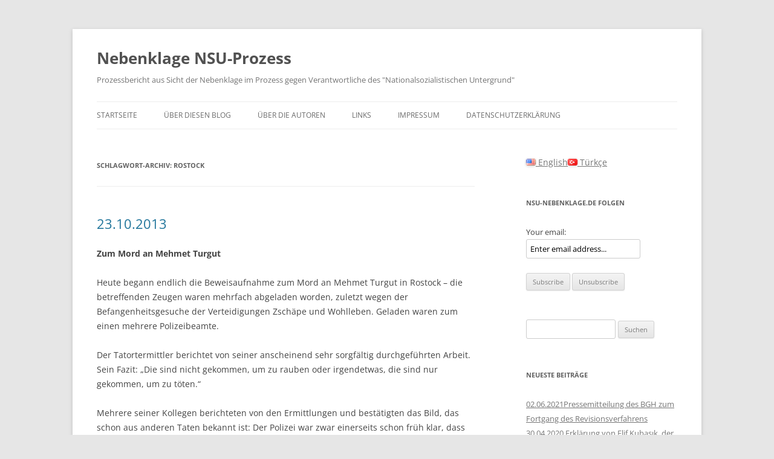

--- FILE ---
content_type: text/html; charset=UTF-8
request_url: https://www.nsu-nebenklage.de/blog/tag/rostock/
body_size: 9983
content:
<!DOCTYPE html>
<html lang="de">
<head>
<meta charset="UTF-8" />
<meta name="viewport" content="width=device-width, initial-scale=1.0" />
<title>Rostock | Nebenklage NSU-Prozess</title>
<link rel="profile" href="https://gmpg.org/xfn/11" />
<link rel="pingback" href="https://www.nsu-nebenklage.de/xmlrpc.php">
<meta name='robots' content='max-image-preview:large' />
<link rel="alternate" type="application/rss+xml" title="Nebenklage NSU-Prozess &raquo; Feed" href="https://www.nsu-nebenklage.de/feed/" />
<link rel="alternate" type="application/rss+xml" title="Nebenklage NSU-Prozess &raquo; Kommentar-Feed" href="https://www.nsu-nebenklage.de/comments/feed/" />
<link rel="alternate" type="application/rss+xml" title="Nebenklage NSU-Prozess &raquo; Rostock Schlagwort-Feed" href="https://www.nsu-nebenklage.de/blog/tag/rostock/feed/" />
<style id='wp-img-auto-sizes-contain-inline-css' type='text/css'>
img:is([sizes=auto i],[sizes^="auto," i]){contain-intrinsic-size:3000px 1500px}
/*# sourceURL=wp-img-auto-sizes-contain-inline-css */
</style>
<style id='wp-emoji-styles-inline-css' type='text/css'>

	img.wp-smiley, img.emoji {
		display: inline !important;
		border: none !important;
		box-shadow: none !important;
		height: 1em !important;
		width: 1em !important;
		margin: 0 0.07em !important;
		vertical-align: -0.1em !important;
		background: none !important;
		padding: 0 !important;
	}
/*# sourceURL=wp-emoji-styles-inline-css */
</style>
<style id='wp-block-library-inline-css' type='text/css'>
:root{--wp-block-synced-color:#7a00df;--wp-block-synced-color--rgb:122,0,223;--wp-bound-block-color:var(--wp-block-synced-color);--wp-editor-canvas-background:#ddd;--wp-admin-theme-color:#007cba;--wp-admin-theme-color--rgb:0,124,186;--wp-admin-theme-color-darker-10:#006ba1;--wp-admin-theme-color-darker-10--rgb:0,107,160.5;--wp-admin-theme-color-darker-20:#005a87;--wp-admin-theme-color-darker-20--rgb:0,90,135;--wp-admin-border-width-focus:2px}@media (min-resolution:192dpi){:root{--wp-admin-border-width-focus:1.5px}}.wp-element-button{cursor:pointer}:root .has-very-light-gray-background-color{background-color:#eee}:root .has-very-dark-gray-background-color{background-color:#313131}:root .has-very-light-gray-color{color:#eee}:root .has-very-dark-gray-color{color:#313131}:root .has-vivid-green-cyan-to-vivid-cyan-blue-gradient-background{background:linear-gradient(135deg,#00d084,#0693e3)}:root .has-purple-crush-gradient-background{background:linear-gradient(135deg,#34e2e4,#4721fb 50%,#ab1dfe)}:root .has-hazy-dawn-gradient-background{background:linear-gradient(135deg,#faaca8,#dad0ec)}:root .has-subdued-olive-gradient-background{background:linear-gradient(135deg,#fafae1,#67a671)}:root .has-atomic-cream-gradient-background{background:linear-gradient(135deg,#fdd79a,#004a59)}:root .has-nightshade-gradient-background{background:linear-gradient(135deg,#330968,#31cdcf)}:root .has-midnight-gradient-background{background:linear-gradient(135deg,#020381,#2874fc)}:root{--wp--preset--font-size--normal:16px;--wp--preset--font-size--huge:42px}.has-regular-font-size{font-size:1em}.has-larger-font-size{font-size:2.625em}.has-normal-font-size{font-size:var(--wp--preset--font-size--normal)}.has-huge-font-size{font-size:var(--wp--preset--font-size--huge)}.has-text-align-center{text-align:center}.has-text-align-left{text-align:left}.has-text-align-right{text-align:right}.has-fit-text{white-space:nowrap!important}#end-resizable-editor-section{display:none}.aligncenter{clear:both}.items-justified-left{justify-content:flex-start}.items-justified-center{justify-content:center}.items-justified-right{justify-content:flex-end}.items-justified-space-between{justify-content:space-between}.screen-reader-text{border:0;clip-path:inset(50%);height:1px;margin:-1px;overflow:hidden;padding:0;position:absolute;width:1px;word-wrap:normal!important}.screen-reader-text:focus{background-color:#ddd;clip-path:none;color:#444;display:block;font-size:1em;height:auto;left:5px;line-height:normal;padding:15px 23px 14px;text-decoration:none;top:5px;width:auto;z-index:100000}html :where(.has-border-color){border-style:solid}html :where([style*=border-top-color]){border-top-style:solid}html :where([style*=border-right-color]){border-right-style:solid}html :where([style*=border-bottom-color]){border-bottom-style:solid}html :where([style*=border-left-color]){border-left-style:solid}html :where([style*=border-width]){border-style:solid}html :where([style*=border-top-width]){border-top-style:solid}html :where([style*=border-right-width]){border-right-style:solid}html :where([style*=border-bottom-width]){border-bottom-style:solid}html :where([style*=border-left-width]){border-left-style:solid}html :where(img[class*=wp-image-]){height:auto;max-width:100%}:where(figure){margin:0 0 1em}html :where(.is-position-sticky){--wp-admin--admin-bar--position-offset:var(--wp-admin--admin-bar--height,0px)}@media screen and (max-width:600px){html :where(.is-position-sticky){--wp-admin--admin-bar--position-offset:0px}}

/*# sourceURL=wp-block-library-inline-css */
</style><style id='global-styles-inline-css' type='text/css'>
:root{--wp--preset--aspect-ratio--square: 1;--wp--preset--aspect-ratio--4-3: 4/3;--wp--preset--aspect-ratio--3-4: 3/4;--wp--preset--aspect-ratio--3-2: 3/2;--wp--preset--aspect-ratio--2-3: 2/3;--wp--preset--aspect-ratio--16-9: 16/9;--wp--preset--aspect-ratio--9-16: 9/16;--wp--preset--color--black: #000000;--wp--preset--color--cyan-bluish-gray: #abb8c3;--wp--preset--color--white: #fff;--wp--preset--color--pale-pink: #f78da7;--wp--preset--color--vivid-red: #cf2e2e;--wp--preset--color--luminous-vivid-orange: #ff6900;--wp--preset--color--luminous-vivid-amber: #fcb900;--wp--preset--color--light-green-cyan: #7bdcb5;--wp--preset--color--vivid-green-cyan: #00d084;--wp--preset--color--pale-cyan-blue: #8ed1fc;--wp--preset--color--vivid-cyan-blue: #0693e3;--wp--preset--color--vivid-purple: #9b51e0;--wp--preset--color--blue: #21759b;--wp--preset--color--dark-gray: #444;--wp--preset--color--medium-gray: #9f9f9f;--wp--preset--color--light-gray: #e6e6e6;--wp--preset--gradient--vivid-cyan-blue-to-vivid-purple: linear-gradient(135deg,rgb(6,147,227) 0%,rgb(155,81,224) 100%);--wp--preset--gradient--light-green-cyan-to-vivid-green-cyan: linear-gradient(135deg,rgb(122,220,180) 0%,rgb(0,208,130) 100%);--wp--preset--gradient--luminous-vivid-amber-to-luminous-vivid-orange: linear-gradient(135deg,rgb(252,185,0) 0%,rgb(255,105,0) 100%);--wp--preset--gradient--luminous-vivid-orange-to-vivid-red: linear-gradient(135deg,rgb(255,105,0) 0%,rgb(207,46,46) 100%);--wp--preset--gradient--very-light-gray-to-cyan-bluish-gray: linear-gradient(135deg,rgb(238,238,238) 0%,rgb(169,184,195) 100%);--wp--preset--gradient--cool-to-warm-spectrum: linear-gradient(135deg,rgb(74,234,220) 0%,rgb(151,120,209) 20%,rgb(207,42,186) 40%,rgb(238,44,130) 60%,rgb(251,105,98) 80%,rgb(254,248,76) 100%);--wp--preset--gradient--blush-light-purple: linear-gradient(135deg,rgb(255,206,236) 0%,rgb(152,150,240) 100%);--wp--preset--gradient--blush-bordeaux: linear-gradient(135deg,rgb(254,205,165) 0%,rgb(254,45,45) 50%,rgb(107,0,62) 100%);--wp--preset--gradient--luminous-dusk: linear-gradient(135deg,rgb(255,203,112) 0%,rgb(199,81,192) 50%,rgb(65,88,208) 100%);--wp--preset--gradient--pale-ocean: linear-gradient(135deg,rgb(255,245,203) 0%,rgb(182,227,212) 50%,rgb(51,167,181) 100%);--wp--preset--gradient--electric-grass: linear-gradient(135deg,rgb(202,248,128) 0%,rgb(113,206,126) 100%);--wp--preset--gradient--midnight: linear-gradient(135deg,rgb(2,3,129) 0%,rgb(40,116,252) 100%);--wp--preset--font-size--small: 13px;--wp--preset--font-size--medium: 20px;--wp--preset--font-size--large: 36px;--wp--preset--font-size--x-large: 42px;--wp--preset--spacing--20: 0.44rem;--wp--preset--spacing--30: 0.67rem;--wp--preset--spacing--40: 1rem;--wp--preset--spacing--50: 1.5rem;--wp--preset--spacing--60: 2.25rem;--wp--preset--spacing--70: 3.38rem;--wp--preset--spacing--80: 5.06rem;--wp--preset--shadow--natural: 6px 6px 9px rgba(0, 0, 0, 0.2);--wp--preset--shadow--deep: 12px 12px 50px rgba(0, 0, 0, 0.4);--wp--preset--shadow--sharp: 6px 6px 0px rgba(0, 0, 0, 0.2);--wp--preset--shadow--outlined: 6px 6px 0px -3px rgb(255, 255, 255), 6px 6px rgb(0, 0, 0);--wp--preset--shadow--crisp: 6px 6px 0px rgb(0, 0, 0);}:where(.is-layout-flex){gap: 0.5em;}:where(.is-layout-grid){gap: 0.5em;}body .is-layout-flex{display: flex;}.is-layout-flex{flex-wrap: wrap;align-items: center;}.is-layout-flex > :is(*, div){margin: 0;}body .is-layout-grid{display: grid;}.is-layout-grid > :is(*, div){margin: 0;}:where(.wp-block-columns.is-layout-flex){gap: 2em;}:where(.wp-block-columns.is-layout-grid){gap: 2em;}:where(.wp-block-post-template.is-layout-flex){gap: 1.25em;}:where(.wp-block-post-template.is-layout-grid){gap: 1.25em;}.has-black-color{color: var(--wp--preset--color--black) !important;}.has-cyan-bluish-gray-color{color: var(--wp--preset--color--cyan-bluish-gray) !important;}.has-white-color{color: var(--wp--preset--color--white) !important;}.has-pale-pink-color{color: var(--wp--preset--color--pale-pink) !important;}.has-vivid-red-color{color: var(--wp--preset--color--vivid-red) !important;}.has-luminous-vivid-orange-color{color: var(--wp--preset--color--luminous-vivid-orange) !important;}.has-luminous-vivid-amber-color{color: var(--wp--preset--color--luminous-vivid-amber) !important;}.has-light-green-cyan-color{color: var(--wp--preset--color--light-green-cyan) !important;}.has-vivid-green-cyan-color{color: var(--wp--preset--color--vivid-green-cyan) !important;}.has-pale-cyan-blue-color{color: var(--wp--preset--color--pale-cyan-blue) !important;}.has-vivid-cyan-blue-color{color: var(--wp--preset--color--vivid-cyan-blue) !important;}.has-vivid-purple-color{color: var(--wp--preset--color--vivid-purple) !important;}.has-black-background-color{background-color: var(--wp--preset--color--black) !important;}.has-cyan-bluish-gray-background-color{background-color: var(--wp--preset--color--cyan-bluish-gray) !important;}.has-white-background-color{background-color: var(--wp--preset--color--white) !important;}.has-pale-pink-background-color{background-color: var(--wp--preset--color--pale-pink) !important;}.has-vivid-red-background-color{background-color: var(--wp--preset--color--vivid-red) !important;}.has-luminous-vivid-orange-background-color{background-color: var(--wp--preset--color--luminous-vivid-orange) !important;}.has-luminous-vivid-amber-background-color{background-color: var(--wp--preset--color--luminous-vivid-amber) !important;}.has-light-green-cyan-background-color{background-color: var(--wp--preset--color--light-green-cyan) !important;}.has-vivid-green-cyan-background-color{background-color: var(--wp--preset--color--vivid-green-cyan) !important;}.has-pale-cyan-blue-background-color{background-color: var(--wp--preset--color--pale-cyan-blue) !important;}.has-vivid-cyan-blue-background-color{background-color: var(--wp--preset--color--vivid-cyan-blue) !important;}.has-vivid-purple-background-color{background-color: var(--wp--preset--color--vivid-purple) !important;}.has-black-border-color{border-color: var(--wp--preset--color--black) !important;}.has-cyan-bluish-gray-border-color{border-color: var(--wp--preset--color--cyan-bluish-gray) !important;}.has-white-border-color{border-color: var(--wp--preset--color--white) !important;}.has-pale-pink-border-color{border-color: var(--wp--preset--color--pale-pink) !important;}.has-vivid-red-border-color{border-color: var(--wp--preset--color--vivid-red) !important;}.has-luminous-vivid-orange-border-color{border-color: var(--wp--preset--color--luminous-vivid-orange) !important;}.has-luminous-vivid-amber-border-color{border-color: var(--wp--preset--color--luminous-vivid-amber) !important;}.has-light-green-cyan-border-color{border-color: var(--wp--preset--color--light-green-cyan) !important;}.has-vivid-green-cyan-border-color{border-color: var(--wp--preset--color--vivid-green-cyan) !important;}.has-pale-cyan-blue-border-color{border-color: var(--wp--preset--color--pale-cyan-blue) !important;}.has-vivid-cyan-blue-border-color{border-color: var(--wp--preset--color--vivid-cyan-blue) !important;}.has-vivid-purple-border-color{border-color: var(--wp--preset--color--vivid-purple) !important;}.has-vivid-cyan-blue-to-vivid-purple-gradient-background{background: var(--wp--preset--gradient--vivid-cyan-blue-to-vivid-purple) !important;}.has-light-green-cyan-to-vivid-green-cyan-gradient-background{background: var(--wp--preset--gradient--light-green-cyan-to-vivid-green-cyan) !important;}.has-luminous-vivid-amber-to-luminous-vivid-orange-gradient-background{background: var(--wp--preset--gradient--luminous-vivid-amber-to-luminous-vivid-orange) !important;}.has-luminous-vivid-orange-to-vivid-red-gradient-background{background: var(--wp--preset--gradient--luminous-vivid-orange-to-vivid-red) !important;}.has-very-light-gray-to-cyan-bluish-gray-gradient-background{background: var(--wp--preset--gradient--very-light-gray-to-cyan-bluish-gray) !important;}.has-cool-to-warm-spectrum-gradient-background{background: var(--wp--preset--gradient--cool-to-warm-spectrum) !important;}.has-blush-light-purple-gradient-background{background: var(--wp--preset--gradient--blush-light-purple) !important;}.has-blush-bordeaux-gradient-background{background: var(--wp--preset--gradient--blush-bordeaux) !important;}.has-luminous-dusk-gradient-background{background: var(--wp--preset--gradient--luminous-dusk) !important;}.has-pale-ocean-gradient-background{background: var(--wp--preset--gradient--pale-ocean) !important;}.has-electric-grass-gradient-background{background: var(--wp--preset--gradient--electric-grass) !important;}.has-midnight-gradient-background{background: var(--wp--preset--gradient--midnight) !important;}.has-small-font-size{font-size: var(--wp--preset--font-size--small) !important;}.has-medium-font-size{font-size: var(--wp--preset--font-size--medium) !important;}.has-large-font-size{font-size: var(--wp--preset--font-size--large) !important;}.has-x-large-font-size{font-size: var(--wp--preset--font-size--x-large) !important;}
/*# sourceURL=global-styles-inline-css */
</style>

<style id='classic-theme-styles-inline-css' type='text/css'>
/*! This file is auto-generated */
.wp-block-button__link{color:#fff;background-color:#32373c;border-radius:9999px;box-shadow:none;text-decoration:none;padding:calc(.667em + 2px) calc(1.333em + 2px);font-size:1.125em}.wp-block-file__button{background:#32373c;color:#fff;text-decoration:none}
/*# sourceURL=/wp-includes/css/classic-themes.min.css */
</style>
<link rel='stylesheet' id='twentytwelve-fonts-css' href='https://www.nsu-nebenklage.de/wp-content/themes/twentytwelve/fonts/font-open-sans.css?ver=20230328' type='text/css' media='all' />
<link rel='stylesheet' id='twentytwelve-style-css' href='https://www.nsu-nebenklage.de/wp-content/themes/twentytwelve/style.css?ver=20251202' type='text/css' media='all' />
<link rel='stylesheet' id='twentytwelve-block-style-css' href='https://www.nsu-nebenklage.de/wp-content/themes/twentytwelve/css/blocks.css?ver=20251031' type='text/css' media='all' />
<script type="text/javascript" src="https://www.nsu-nebenklage.de/wp-includes/js/jquery/jquery.min.js?ver=3.7.1" id="jquery-core-js"></script>
<script type="text/javascript" src="https://www.nsu-nebenklage.de/wp-includes/js/jquery/jquery-migrate.min.js?ver=3.4.1" id="jquery-migrate-js"></script>
<script type="text/javascript" src="https://www.nsu-nebenklage.de/wp-content/themes/twentytwelve/js/navigation.js?ver=20250303" id="twentytwelve-navigation-js" defer="defer" data-wp-strategy="defer"></script>
<link rel="https://api.w.org/" href="https://www.nsu-nebenklage.de/wp-json/" /><link rel="alternate" title="JSON" type="application/json" href="https://www.nsu-nebenklage.de/wp-json/wp/v2/tags/55" /><link rel="EditURI" type="application/rsd+xml" title="RSD" href="https://www.nsu-nebenklage.de/xmlrpc.php?rsd" />
<meta name="generator" content="WordPress 6.9" />
<link rel="alternate" href="https://www.nsu-nebenklage.de/blog/tag/rostock/" hreflang="x-default" />
<!-- Analytics by WP Statistics - https://wp-statistics.com -->
</head>

<body class="archive tag tag-rostock tag-55 wp-embed-responsive wp-theme-twentytwelve custom-font-enabled single-author">
<div id="page" class="hfeed site">
	<a class="screen-reader-text skip-link" href="#content">Zum Inhalt springen</a>
	<header id="masthead" class="site-header">
		<hgroup>
							<h1 class="site-title"><a href="https://www.nsu-nebenklage.de/" rel="home" >Nebenklage NSU-Prozess</a></h1>
								<h2 class="site-description">Prozessbericht aus Sicht der Nebenklage im Prozess gegen Verantwortliche des &quot;Nationalsozialistischen Untergrund&quot;</h2>
					</hgroup>

		<nav id="site-navigation" class="main-navigation">
			<button class="menu-toggle">Menü</button>
			<div class="menu-menu-1-container"><ul id="menu-menu-1" class="nav-menu"><li id="menu-item-788" class="menu-item menu-item-type-custom menu-item-object-custom menu-item-home menu-item-788"><a href="http://www.nsu-nebenklage.de/">Startseite</a></li>
<li id="menu-item-790" class="menu-item menu-item-type-post_type menu-item-object-page menu-item-790"><a href="https://www.nsu-nebenklage.de/uber-diesen-blog/">Über diesen Blog</a></li>
<li id="menu-item-791" class="menu-item menu-item-type-post_type menu-item-object-page menu-item-791"><a href="https://www.nsu-nebenklage.de/uber-die-autoren/">Über die Autoren</a></li>
<li id="menu-item-792" class="menu-item menu-item-type-post_type menu-item-object-page menu-item-792"><a href="https://www.nsu-nebenklage.de/links/">Links</a></li>
<li id="menu-item-793" class="menu-item menu-item-type-post_type menu-item-object-page menu-item-793"><a href="https://www.nsu-nebenklage.de/impressum/">Impressum</a></li>
<li id="menu-item-789" class="menu-item menu-item-type-post_type menu-item-object-page menu-item-789"><a href="https://www.nsu-nebenklage.de/datenschutzerklaerung/">Datenschutzerklärung</a></li>
</ul></div>		</nav><!-- #site-navigation -->

			</header><!-- #masthead -->

	<div id="main" class="wrapper">

	<section id="primary" class="site-content">
		<div id="content" role="main">

					<header class="archive-header">
				<h1 class="archive-title">
				Schlagwort-Archiv: <span>Rostock</span>				</h1>

						</header><!-- .archive-header -->

			
	<article id="post-367" class="post-367 post type-post status-publish format-standard hentry category-allgemein tag-mehmet-turgut tag-rostock tag-temme">
				<header class="entry-header">
			
						<h1 class="entry-title">
				<a href="https://www.nsu-nebenklage.de/blog/2013/10/23/23-10-2013/" rel="bookmark">23.10.2013</a>
			</h1>
								</header><!-- .entry-header -->

				<div class="entry-content">
			<h4>Zum Mord an Mehmet Turgut</h4>
<p>Heute begann endlich die Beweisaufnahme zum Mord an Mehmet Turgut in Rostock – die betreffenden Zeugen waren mehrfach abgeladen worden, zuletzt wegen der Befangenheitsgesuche der Verteidigungen Zschäpe und Wohlleben. Geladen waren zum einen mehrere Polizeibeamte.</p>
<p>Der Tatortermittler berichtet von seiner anscheinend sehr sorgfältig durchgeführten Arbeit. Sein Fazit: „Die sind nicht gekommen, um zu rauben oder irgendetwas, die sind nur gekommen, um zu töten.“</p>
<p>Mehrere seiner Kollegen berichteten von den Ermittlungen und bestätigten das Bild, das schon aus anderen Taten bekannt ist: Der Polizei war zwar einerseits schon früh klar, dass auch dieser Mord mit der Ceska-Pistole begangen worden war und daher Teil der Mordserie war. Andererseits wurden trotzdem die Ermittlungen lange Zeit nur in Richtung angeblicher Verdachtslagen gegen die Familie Turgut und die befreundete Familie des Imbissbetreibers geführt. Konkrete Hinweise auf ein ausländerfeindliches Motiv habe es nicht gegeben, so der Ermittlungsführer – in einer Pressemitteilung der Polizei schon kurz nach der Tat wurde daraus die Behauptung, ein ausländerfeindlicher Hintergrund könne „derzeit ausgeschlossen werden.“</p>
<p>Der Betreiber des Imbisses, der wenige Minuten nach der Tat den sterbenden Mehmet Turgut auffand, schilderte anschaulich das Leid der Familie Turgut wie auch sein eigenes. Er selbst hat seinen Imbiss aufgegeben und nie wieder einen Fuß dorthin gesetzt. Er schilderte auch, dass er von der Polizei sehr lange vernommen wurde, ihm immer wieder gesagt wurde, „Du weißt alles“ und er wie ein Beschuldigter behandelt wurde.</p>
<p>Den Antrag der Nebenklägervertreterin Rechtsanwältin Basay, die Akten aus dem Verfahren gegen den Verfassungsschutz-Mitarbeiter Temme beizuziehen, wurde abgelehnt: Der Senat sah keine Relevanz für das Urteil im Münchener Verfahren. Dieser Beschluss sorgte bei der Nebenklage für Unverständnis, liegt doch die Bedeutung des Zeugen auf der Hand. Rechtsanwältin Basay kündigte für morgen eine Stellungnahme zu dem Beschluss an.</p>
					</div><!-- .entry-content -->
		
		<footer class="entry-meta">
			Dieser Beitrag wurde am <a href="https://www.nsu-nebenklage.de/blog/2013/10/23/23-10-2013/" title="17:38" rel="bookmark"><time class="entry-date" datetime="2013-10-23T17:38:12+02:00">23. Oktober 2013</time></a><span class="by-author"> von <span class="author vcard"><a class="url fn n" href="https://www.nsu-nebenklage.de/blog/author/admin/" title="Alle Beiträge von admin anzeigen" rel="author">admin</a></span></span> in <a href="https://www.nsu-nebenklage.de/blog/category/allgemein/" rel="category tag">Allgemein</a> veröffentlicht. Schlagworte: <a href="https://www.nsu-nebenklage.de/blog/tag/mehmet-turgut/" rel="tag">Mehmet Turgut</a>, <a href="https://www.nsu-nebenklage.de/blog/tag/rostock/" rel="tag">Rostock</a>, <a href="https://www.nsu-nebenklage.de/blog/tag/temme/" rel="tag">Temme</a>.								</footer><!-- .entry-meta -->
	</article><!-- #post -->

		
		</div><!-- #content -->
	</section><!-- #primary -->


			<div id="secondary" class="widget-area" role="complementary">
			<aside id="mslswidget-2" class="widget widget_mslswidget"><a href="https://www.nsu-nebenklage.de/en/" title="English"><img src="https://www.nsu-nebenklage.de/wp-content/plugins/multisite-language-switcher/assets/flags/us.png" alt="en_US" /> English</a><a href="https://www.nsu-nebenklage.de/tr/" title="Türkçe"><img src="https://www.nsu-nebenklage.de/wp-content/plugins/multisite-language-switcher/assets/flags/tr.png" alt="tr_TR" /> Türkçe</a></aside><aside id="s2_form_widget-3" class="widget s2_form_widget"><h3 class="widget-title">NSU-Nebenklage.de folgen</h3><div class="search"><form name="s2formwidget" method="post"><input type="hidden" name="ip" value="217.113.194.199" /><span style="display:none !important"><label for="firstname">Leave This Blank:</label><input type="text" id="firstname" name="firstname" /><label for="lastname">Leave This Blank Too:</label><input type="text" id="lastname" name="lastname" /><label for="uri">Do Not Change This:</label><input type="text" id="uri" name="uri" value="http://" /></span><p><label for="s2email">Your email:</label><br><input type="email" name="email" id="s2email" value="Enter email address..." size="20" onfocus="if (this.value === 'Enter email address...') {this.value = '';}" onblur="if (this.value === '') {this.value = 'Enter email address...';}" /></p><p><input type="submit" name="subscribe" value="Subscribe" />&nbsp;<input type="submit" name="unsubscribe" value="Unsubscribe" /></p></form>
</div></aside><aside id="search-2" class="widget widget_search"><form role="search" method="get" id="searchform" class="searchform" action="https://www.nsu-nebenklage.de/">
				<div>
					<label class="screen-reader-text" for="s">Suche nach:</label>
					<input type="text" value="" name="s" id="s" />
					<input type="submit" id="searchsubmit" value="Suchen" />
				</div>
			</form></aside>
		<aside id="recent-posts-2" class="widget widget_recent_entries">
		<h3 class="widget-title">Neueste Beiträge</h3>
		<ul>
											<li>
					<a href="https://www.nsu-nebenklage.de/blog/2021/06/02/02-06-2021pressemitteilung-des-bgh-zum-fortgang-des-revisionsverfahrens/">02.06.2021Pressemitteilung des BGH zum Fortgang des Revisionsverfahrens</a>
									</li>
											<li>
					<a href="https://www.nsu-nebenklage.de/blog/2020/05/19/30-04-2020-erklaerung-von-elif-kubasik-der-witwe-des-am-4-april-2006-ermordeten-mehmet-kubasik-zum-urteil-des-oberlandesgerichts-muenchen/">30.04.2020 Erklärung von Elif Kubaşık, der Witwe des am 4. April 2006 ermordeten Mehmet Kubaşık, zum Urteil des Oberlandesgerichts München</a>
									</li>
											<li>
					<a href="https://www.nsu-nebenklage.de/blog/2020/04/30/30-04-2020-presseerklaerung-ein-mahnmal-des-versagens-des-rechtsstaates/">30.04.2020 Presseerklärung: Ein Mahnmal des Versagens des Rechtsstaates </a>
									</li>
											<li>
					<a href="https://www.nsu-nebenklage.de/blog/2020/04/25/25-04-2020-schriftliches-urteil-puenktlich-zum-fristablauf-und-wie-geht-es-weiter-mit-der-revision-zu-eminger/">25.04.2020  Schriftliches Urteil pünktlich zum Fristablauf. Und: Wie geht es weiter mit der Revision zu Eminger?</a>
									</li>
											<li>
					<a href="https://www.nsu-nebenklage.de/blog/2020/04/24/23-04-2020-presseerklaerung-von-angehoerigen-und-betroffenen-des-anschlags-von-hanau-am-19-februar-2020-und-ihren-rechtsbeistaenden/">23.04.2020 Presseerklärung von Angehörigen und Betroffenen des Anschlags von Hanau am 19. Februar 2020 und ihren Rechtsbeiständen</a>
									</li>
					</ul>

		</aside><aside id="archives-2" class="widget widget_archive"><h3 class="widget-title">Archiv</h3>
			<ul>
					<li><a href='https://www.nsu-nebenklage.de/blog/2021/06/'>Juni 2021</a></li>
	<li><a href='https://www.nsu-nebenklage.de/blog/2020/05/'>Mai 2020</a></li>
	<li><a href='https://www.nsu-nebenklage.de/blog/2020/04/'>April 2020</a></li>
	<li><a href='https://www.nsu-nebenklage.de/blog/2019/06/'>Juni 2019</a></li>
	<li><a href='https://www.nsu-nebenklage.de/blog/2018/12/'>Dezember 2018</a></li>
	<li><a href='https://www.nsu-nebenklage.de/blog/2018/07/'>Juli 2018</a></li>
	<li><a href='https://www.nsu-nebenklage.de/blog/2018/06/'>Juni 2018</a></li>
	<li><a href='https://www.nsu-nebenklage.de/blog/2018/05/'>Mai 2018</a></li>
	<li><a href='https://www.nsu-nebenklage.de/blog/2018/04/'>April 2018</a></li>
	<li><a href='https://www.nsu-nebenklage.de/blog/2018/03/'>März 2018</a></li>
	<li><a href='https://www.nsu-nebenklage.de/blog/2018/02/'>Februar 2018</a></li>
	<li><a href='https://www.nsu-nebenklage.de/blog/2018/01/'>Januar 2018</a></li>
	<li><a href='https://www.nsu-nebenklage.de/blog/2017/12/'>Dezember 2017</a></li>
	<li><a href='https://www.nsu-nebenklage.de/blog/2017/11/'>November 2017</a></li>
	<li><a href='https://www.nsu-nebenklage.de/blog/2017/10/'>Oktober 2017</a></li>
	<li><a href='https://www.nsu-nebenklage.de/blog/2017/09/'>September 2017</a></li>
	<li><a href='https://www.nsu-nebenklage.de/blog/2017/08/'>August 2017</a></li>
	<li><a href='https://www.nsu-nebenklage.de/blog/2017/07/'>Juli 2017</a></li>
	<li><a href='https://www.nsu-nebenklage.de/blog/2017/06/'>Juni 2017</a></li>
	<li><a href='https://www.nsu-nebenklage.de/blog/2017/05/'>Mai 2017</a></li>
	<li><a href='https://www.nsu-nebenklage.de/blog/2017/04/'>April 2017</a></li>
	<li><a href='https://www.nsu-nebenklage.de/blog/2017/03/'>März 2017</a></li>
	<li><a href='https://www.nsu-nebenklage.de/blog/2017/02/'>Februar 2017</a></li>
	<li><a href='https://www.nsu-nebenklage.de/blog/2017/01/'>Januar 2017</a></li>
	<li><a href='https://www.nsu-nebenklage.de/blog/2016/12/'>Dezember 2016</a></li>
	<li><a href='https://www.nsu-nebenklage.de/blog/2016/11/'>November 2016</a></li>
	<li><a href='https://www.nsu-nebenklage.de/blog/2016/10/'>Oktober 2016</a></li>
	<li><a href='https://www.nsu-nebenklage.de/blog/2016/09/'>September 2016</a></li>
	<li><a href='https://www.nsu-nebenklage.de/blog/2016/08/'>August 2016</a></li>
	<li><a href='https://www.nsu-nebenklage.de/blog/2016/07/'>Juli 2016</a></li>
	<li><a href='https://www.nsu-nebenklage.de/blog/2016/06/'>Juni 2016</a></li>
	<li><a href='https://www.nsu-nebenklage.de/blog/2016/05/'>Mai 2016</a></li>
	<li><a href='https://www.nsu-nebenklage.de/blog/2016/04/'>April 2016</a></li>
	<li><a href='https://www.nsu-nebenklage.de/blog/2016/03/'>März 2016</a></li>
	<li><a href='https://www.nsu-nebenklage.de/blog/2016/02/'>Februar 2016</a></li>
	<li><a href='https://www.nsu-nebenklage.de/blog/2016/01/'>Januar 2016</a></li>
	<li><a href='https://www.nsu-nebenklage.de/blog/2015/12/'>Dezember 2015</a></li>
	<li><a href='https://www.nsu-nebenklage.de/blog/2015/11/'>November 2015</a></li>
	<li><a href='https://www.nsu-nebenklage.de/blog/2015/10/'>Oktober 2015</a></li>
	<li><a href='https://www.nsu-nebenklage.de/blog/2015/09/'>September 2015</a></li>
	<li><a href='https://www.nsu-nebenklage.de/blog/2015/08/'>August 2015</a></li>
	<li><a href='https://www.nsu-nebenklage.de/blog/2015/07/'>Juli 2015</a></li>
	<li><a href='https://www.nsu-nebenklage.de/blog/2015/06/'>Juni 2015</a></li>
	<li><a href='https://www.nsu-nebenklage.de/blog/2015/05/'>Mai 2015</a></li>
	<li><a href='https://www.nsu-nebenklage.de/blog/2015/04/'>April 2015</a></li>
	<li><a href='https://www.nsu-nebenklage.de/blog/2015/03/'>März 2015</a></li>
	<li><a href='https://www.nsu-nebenklage.de/blog/2015/02/'>Februar 2015</a></li>
	<li><a href='https://www.nsu-nebenklage.de/blog/2015/01/'>Januar 2015</a></li>
	<li><a href='https://www.nsu-nebenklage.de/blog/2014/12/'>Dezember 2014</a></li>
	<li><a href='https://www.nsu-nebenklage.de/blog/2014/11/'>November 2014</a></li>
	<li><a href='https://www.nsu-nebenklage.de/blog/2014/10/'>Oktober 2014</a></li>
	<li><a href='https://www.nsu-nebenklage.de/blog/2014/09/'>September 2014</a></li>
	<li><a href='https://www.nsu-nebenklage.de/blog/2014/08/'>August 2014</a></li>
	<li><a href='https://www.nsu-nebenklage.de/blog/2014/07/'>Juli 2014</a></li>
	<li><a href='https://www.nsu-nebenklage.de/blog/2014/06/'>Juni 2014</a></li>
	<li><a href='https://www.nsu-nebenklage.de/blog/2014/05/'>Mai 2014</a></li>
	<li><a href='https://www.nsu-nebenklage.de/blog/2014/04/'>April 2014</a></li>
	<li><a href='https://www.nsu-nebenklage.de/blog/2014/03/'>März 2014</a></li>
	<li><a href='https://www.nsu-nebenklage.de/blog/2014/02/'>Februar 2014</a></li>
	<li><a href='https://www.nsu-nebenklage.de/blog/2014/01/'>Januar 2014</a></li>
	<li><a href='https://www.nsu-nebenklage.de/blog/2013/12/'>Dezember 2013</a></li>
	<li><a href='https://www.nsu-nebenklage.de/blog/2013/11/'>November 2013</a></li>
	<li><a href='https://www.nsu-nebenklage.de/blog/2013/10/'>Oktober 2013</a></li>
	<li><a href='https://www.nsu-nebenklage.de/blog/2013/09/'>September 2013</a></li>
	<li><a href='https://www.nsu-nebenklage.de/blog/2013/08/'>August 2013</a></li>
	<li><a href='https://www.nsu-nebenklage.de/blog/2013/07/'>Juli 2013</a></li>
	<li><a href='https://www.nsu-nebenklage.de/blog/2013/06/'>Juni 2013</a></li>
	<li><a href='https://www.nsu-nebenklage.de/blog/2013/05/'>Mai 2013</a></li>
	<li><a href='https://www.nsu-nebenklage.de/blog/2013/04/'>April 2013</a></li>
			</ul>

			</aside><aside id="calendar-2" class="widget widget_calendar"><div id="calendar_wrap" class="calendar_wrap"><table id="wp-calendar" class="wp-calendar-table">
	<caption>Januar 2026</caption>
	<thead>
	<tr>
		<th scope="col" aria-label="Montag">M</th>
		<th scope="col" aria-label="Dienstag">D</th>
		<th scope="col" aria-label="Mittwoch">M</th>
		<th scope="col" aria-label="Donnerstag">D</th>
		<th scope="col" aria-label="Freitag">F</th>
		<th scope="col" aria-label="Samstag">S</th>
		<th scope="col" aria-label="Sonntag">S</th>
	</tr>
	</thead>
	<tbody>
	<tr>
		<td colspan="3" class="pad">&nbsp;</td><td>1</td><td>2</td><td>3</td><td>4</td>
	</tr>
	<tr>
		<td>5</td><td>6</td><td>7</td><td>8</td><td>9</td><td>10</td><td>11</td>
	</tr>
	<tr>
		<td>12</td><td>13</td><td>14</td><td>15</td><td id="today">16</td><td>17</td><td>18</td>
	</tr>
	<tr>
		<td>19</td><td>20</td><td>21</td><td>22</td><td>23</td><td>24</td><td>25</td>
	</tr>
	<tr>
		<td>26</td><td>27</td><td>28</td><td>29</td><td>30</td><td>31</td>
		<td class="pad" colspan="1">&nbsp;</td>
	</tr>
	</tbody>
	</table><nav aria-label="Vorherige und nächste Monate" class="wp-calendar-nav">
		<span class="wp-calendar-nav-prev"><a href="https://www.nsu-nebenklage.de/blog/2021/06/">&laquo; Juni</a></span>
		<span class="pad">&nbsp;</span>
		<span class="wp-calendar-nav-next">&nbsp;</span>
	</nav></div></aside><aside id="text-2" class="widget widget_text">			<div class="textwidget"></div>
		</aside>		</div><!-- #secondary -->
		</div><!-- #main .wrapper -->
	<footer id="colophon" role="contentinfo">
		<div class="site-info">
									<a href="https://de.wordpress.org/" class="imprint" title="Eine semantische, persönliche Publikationsplattform">
				Mit Stolz präsentiert von WordPress			</a>
		</div><!-- .site-info -->
	</footer><!-- #colophon -->
</div><!-- #page -->

<script type="speculationrules">
{"prefetch":[{"source":"document","where":{"and":[{"href_matches":"/*"},{"not":{"href_matches":["/wp-*.php","/wp-admin/*","/wp-content/uploads/*","/wp-content/*","/wp-content/plugins/*","/wp-content/themes/twentytwelve/*","/*\\?(.+)"]}},{"not":{"selector_matches":"a[rel~=\"nofollow\"]"}},{"not":{"selector_matches":".no-prefetch, .no-prefetch a"}}]},"eagerness":"conservative"}]}
</script>
<script type="text/javascript" id="wp-statistics-tracker-js-extra">
/* <![CDATA[ */
var WP_Statistics_Tracker_Object = {"requestUrl":"https://www.nsu-nebenklage.de/wp-json/wp-statistics/v2","ajaxUrl":"https://www.nsu-nebenklage.de/wp-admin/admin-ajax.php","hitParams":{"wp_statistics_hit":1,"source_type":"post_tag","source_id":55,"search_query":"","signature":"fb01d0ea03d97f1db86348f357ccc74c","endpoint":"hit"},"option":{"dntEnabled":"","bypassAdBlockers":false,"consentIntegration":{"name":null,"status":[]},"isPreview":false,"userOnline":false,"trackAnonymously":false,"isWpConsentApiActive":false,"consentLevel":"functional"},"isLegacyEventLoaded":"","customEventAjaxUrl":"https://www.nsu-nebenklage.de/wp-admin/admin-ajax.php?action=wp_statistics_custom_event&nonce=924a9aa3d6","onlineParams":{"wp_statistics_hit":1,"source_type":"post_tag","source_id":55,"search_query":"","signature":"fb01d0ea03d97f1db86348f357ccc74c","action":"wp_statistics_online_check"},"jsCheckTime":"60000"};
//# sourceURL=wp-statistics-tracker-js-extra
/* ]]> */
</script>
<script type="text/javascript" src="https://www.nsu-nebenklage.de/wp-content/plugins/wp-statistics/assets/js/tracker.js?ver=14.16" id="wp-statistics-tracker-js"></script>
<script id="wp-emoji-settings" type="application/json">
{"baseUrl":"https://s.w.org/images/core/emoji/17.0.2/72x72/","ext":".png","svgUrl":"https://s.w.org/images/core/emoji/17.0.2/svg/","svgExt":".svg","source":{"concatemoji":"https://www.nsu-nebenklage.de/wp-includes/js/wp-emoji-release.min.js?ver=6.9"}}
</script>
<script type="module">
/* <![CDATA[ */
/*! This file is auto-generated */
const a=JSON.parse(document.getElementById("wp-emoji-settings").textContent),o=(window._wpemojiSettings=a,"wpEmojiSettingsSupports"),s=["flag","emoji"];function i(e){try{var t={supportTests:e,timestamp:(new Date).valueOf()};sessionStorage.setItem(o,JSON.stringify(t))}catch(e){}}function c(e,t,n){e.clearRect(0,0,e.canvas.width,e.canvas.height),e.fillText(t,0,0);t=new Uint32Array(e.getImageData(0,0,e.canvas.width,e.canvas.height).data);e.clearRect(0,0,e.canvas.width,e.canvas.height),e.fillText(n,0,0);const a=new Uint32Array(e.getImageData(0,0,e.canvas.width,e.canvas.height).data);return t.every((e,t)=>e===a[t])}function p(e,t){e.clearRect(0,0,e.canvas.width,e.canvas.height),e.fillText(t,0,0);var n=e.getImageData(16,16,1,1);for(let e=0;e<n.data.length;e++)if(0!==n.data[e])return!1;return!0}function u(e,t,n,a){switch(t){case"flag":return n(e,"\ud83c\udff3\ufe0f\u200d\u26a7\ufe0f","\ud83c\udff3\ufe0f\u200b\u26a7\ufe0f")?!1:!n(e,"\ud83c\udde8\ud83c\uddf6","\ud83c\udde8\u200b\ud83c\uddf6")&&!n(e,"\ud83c\udff4\udb40\udc67\udb40\udc62\udb40\udc65\udb40\udc6e\udb40\udc67\udb40\udc7f","\ud83c\udff4\u200b\udb40\udc67\u200b\udb40\udc62\u200b\udb40\udc65\u200b\udb40\udc6e\u200b\udb40\udc67\u200b\udb40\udc7f");case"emoji":return!a(e,"\ud83e\u1fac8")}return!1}function f(e,t,n,a){let r;const o=(r="undefined"!=typeof WorkerGlobalScope&&self instanceof WorkerGlobalScope?new OffscreenCanvas(300,150):document.createElement("canvas")).getContext("2d",{willReadFrequently:!0}),s=(o.textBaseline="top",o.font="600 32px Arial",{});return e.forEach(e=>{s[e]=t(o,e,n,a)}),s}function r(e){var t=document.createElement("script");t.src=e,t.defer=!0,document.head.appendChild(t)}a.supports={everything:!0,everythingExceptFlag:!0},new Promise(t=>{let n=function(){try{var e=JSON.parse(sessionStorage.getItem(o));if("object"==typeof e&&"number"==typeof e.timestamp&&(new Date).valueOf()<e.timestamp+604800&&"object"==typeof e.supportTests)return e.supportTests}catch(e){}return null}();if(!n){if("undefined"!=typeof Worker&&"undefined"!=typeof OffscreenCanvas&&"undefined"!=typeof URL&&URL.createObjectURL&&"undefined"!=typeof Blob)try{var e="postMessage("+f.toString()+"("+[JSON.stringify(s),u.toString(),c.toString(),p.toString()].join(",")+"));",a=new Blob([e],{type:"text/javascript"});const r=new Worker(URL.createObjectURL(a),{name:"wpTestEmojiSupports"});return void(r.onmessage=e=>{i(n=e.data),r.terminate(),t(n)})}catch(e){}i(n=f(s,u,c,p))}t(n)}).then(e=>{for(const n in e)a.supports[n]=e[n],a.supports.everything=a.supports.everything&&a.supports[n],"flag"!==n&&(a.supports.everythingExceptFlag=a.supports.everythingExceptFlag&&a.supports[n]);var t;a.supports.everythingExceptFlag=a.supports.everythingExceptFlag&&!a.supports.flag,a.supports.everything||((t=a.source||{}).concatemoji?r(t.concatemoji):t.wpemoji&&t.twemoji&&(r(t.twemoji),r(t.wpemoji)))});
//# sourceURL=https://www.nsu-nebenklage.de/wp-includes/js/wp-emoji-loader.min.js
/* ]]> */
</script>
</body>
</html>

<!-- Cached by WP-Optimize (gzip) - https://teamupdraft.com/wp-optimize/ - Last modified: 16. January 2026 22:04 (Europe/Berlin UTC:1) -->
